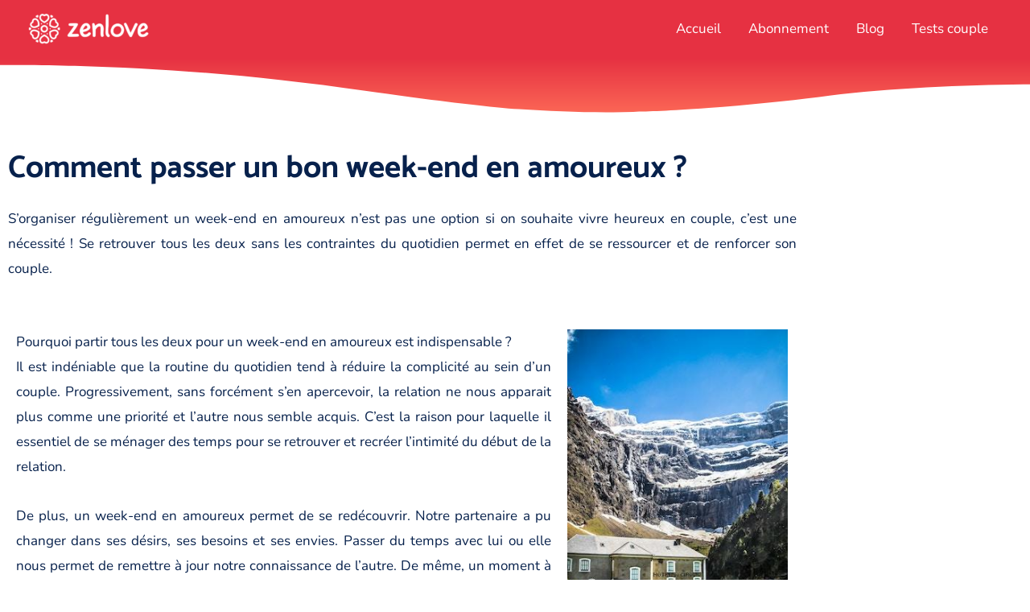

--- FILE ---
content_type: text/html; charset=UTF-8
request_url: https://zenlove.io/week-end-amoureux/
body_size: 13265
content:
<!DOCTYPE html>
<html lang="fr-FR">
<head>
<meta charset="UTF-8">
<meta name="viewport" content="width=device-width, initial-scale=1">
	<link rel="profile" href="https://gmpg.org/xfn/11"> 
	<script>function loadAsync(e,t){var a,n=!1;a=document.createElement("script"),a.type="text/javascript",a.src=e,a.onreadystatechange=function(){n||this.readyState&&"complete"!=this.readyState||(n=!0,"function"==typeof t&&t())},a.onload=a.onreadystatechange,document.getElementsByTagName("head")[0].appendChild(a)}</script>
<link rel="preload" href="https://zenlove.io/wp-content/astra-local-fonts/nunito/XRXV3I6Li01BKofINeaB.woff2" as="font" type="font/woff2" crossorigin><meta name='robots' content='index, follow, max-image-preview:large, max-snippet:-1, max-video-preview:-1' />

	<!-- This site is optimized with the Yoast SEO plugin v26.8 - https://yoast.com/product/yoast-seo-wordpress/ -->
	<title>Comment passer un bon week-end en amoureux ? - Zenlove</title>
	<meta name="description" content="Se retrouver en week-end en amoureux est essentiel pour une vie de couple harmonieuse. Nos conseils et idées pour se ressourcer à deux." />
	<link rel="canonical" href="https://zenlove.io/week-end-amoureux/" />
	<meta property="og:locale" content="fr_FR" />
	<meta property="og:type" content="article" />
	<meta property="og:title" content="Comment passer un bon week-end en amoureux ? - Zenlove" />
	<meta property="og:description" content="Se retrouver en week-end en amoureux est essentiel pour une vie de couple harmonieuse. Nos conseils et idées pour se ressourcer à deux." />
	<meta property="og:url" content="https://zenlove.io/week-end-amoureux/" />
	<meta property="og:site_name" content="Zenlove" />
	<meta property="article:publisher" content="https://www.facebook.com/Zenlove-102588378274344" />
	<meta property="article:published_time" content="2021-12-24T15:21:10+00:00" />
	<meta property="article:modified_time" content="2024-03-31T15:05:13+00:00" />
	<meta property="og:image" content="https://zenlove.io/wp-content/uploads/2021/12/week-end-amoureux.jpg" />
	<meta property="og:image:width" content="710" />
	<meta property="og:image:height" content="475" />
	<meta property="og:image:type" content="image/jpeg" />
	<meta name="author" content="admin8296" />
	<meta name="twitter:card" content="summary_large_image" />
	<script type="application/ld+json" class="yoast-schema-graph">{"@context":"https://schema.org","@graph":[{"@type":"Article","@id":"https://zenlove.io/week-end-amoureux/#article","isPartOf":{"@id":"https://zenlove.io/week-end-amoureux/"},"author":{"name":"admin8296","@id":"https://zenlove.io/#/schema/person/490e0c5ea167a4d6a351c9b9a4a63002"},"headline":"Comment passer un bon week-end en amoureux ?","datePublished":"2021-12-24T15:21:10+00:00","dateModified":"2024-03-31T15:05:13+00:00","mainEntityOfPage":{"@id":"https://zenlove.io/week-end-amoureux/"},"wordCount":901,"publisher":{"@id":"https://zenlove.io/#organization"},"image":{"@id":"https://zenlove.io/week-end-amoureux/#primaryimage"},"thumbnailUrl":"https://zenlove.io/wp-content/uploads/2021/12/week-end-amoureux.jpg","articleSection":["Activité à deux"],"inLanguage":"fr-FR"},{"@type":"WebPage","@id":"https://zenlove.io/week-end-amoureux/","url":"https://zenlove.io/week-end-amoureux/","name":"Comment passer un bon week-end en amoureux ? - Zenlove","isPartOf":{"@id":"https://zenlove.io/#website"},"primaryImageOfPage":{"@id":"https://zenlove.io/week-end-amoureux/#primaryimage"},"image":{"@id":"https://zenlove.io/week-end-amoureux/#primaryimage"},"thumbnailUrl":"https://zenlove.io/wp-content/uploads/2021/12/week-end-amoureux.jpg","datePublished":"2021-12-24T15:21:10+00:00","dateModified":"2024-03-31T15:05:13+00:00","description":"Se retrouver en week-end en amoureux est essentiel pour une vie de couple harmonieuse. Nos conseils et idées pour se ressourcer à deux.","breadcrumb":{"@id":"https://zenlove.io/week-end-amoureux/#breadcrumb"},"inLanguage":"fr-FR","potentialAction":[{"@type":"ReadAction","target":["https://zenlove.io/week-end-amoureux/"]}]},{"@type":"ImageObject","inLanguage":"fr-FR","@id":"https://zenlove.io/week-end-amoureux/#primaryimage","url":"https://zenlove.io/wp-content/uploads/2021/12/week-end-amoureux.jpg","contentUrl":"https://zenlove.io/wp-content/uploads/2021/12/week-end-amoureux.jpg","width":710,"height":475,"caption":"week end amoureux"},{"@type":"BreadcrumbList","@id":"https://zenlove.io/week-end-amoureux/#breadcrumb","itemListElement":[{"@type":"ListItem","position":1,"name":"Accueil","item":"https://zenlove.io/"},{"@type":"ListItem","position":2,"name":"Comment passer un bon week-end en amoureux ?"}]},{"@type":"WebSite","@id":"https://zenlove.io/#website","url":"https://zenlove.io/","name":"Zenlove","description":"L&#039;appli des couples heureux","publisher":{"@id":"https://zenlove.io/#organization"},"potentialAction":[{"@type":"SearchAction","target":{"@type":"EntryPoint","urlTemplate":"https://zenlove.io/?s={search_term_string}"},"query-input":{"@type":"PropertyValueSpecification","valueRequired":true,"valueName":"search_term_string"}}],"inLanguage":"fr-FR"},{"@type":"Organization","@id":"https://zenlove.io/#organization","name":"Zenlove","url":"https://zenlove.io/","logo":{"@type":"ImageObject","inLanguage":"fr-FR","@id":"https://zenlove.io/#/schema/logo/image/","url":"https://zenlove.io/wp-content/uploads/2021/01/Logo-Zenlove-Icone-et-texte-Couleurs@2x.jpg","contentUrl":"https://zenlove.io/wp-content/uploads/2021/01/Logo-Zenlove-Icone-et-texte-Couleurs@2x.jpg","width":500,"height":128,"caption":"Zenlove"},"image":{"@id":"https://zenlove.io/#/schema/logo/image/"},"sameAs":["https://www.facebook.com/Zenlove-102588378274344","https://www.instagram.com/zenlove.io/","https://www.linkedin.com/company/zenlove/"]},{"@type":"Person","@id":"https://zenlove.io/#/schema/person/490e0c5ea167a4d6a351c9b9a4a63002","name":"admin8296","sameAs":["http://zenlove.eu"]}]}</script>
	<!-- / Yoast SEO plugin. -->


<style id='wp-img-auto-sizes-contain-inline-css'>
img:is([sizes=auto i],[sizes^="auto," i]){contain-intrinsic-size:3000px 1500px}
/*# sourceURL=wp-img-auto-sizes-contain-inline-css */
</style>
<style id='qsm-quiz-style-inline-css'>


/*# sourceURL=https://zenlove.io/wp-content/plugins/quiz-master-next/blocks/build/style-index.css */
</style>
<style id='global-styles-inline-css'>
:root{--wp--preset--aspect-ratio--square: 1;--wp--preset--aspect-ratio--4-3: 4/3;--wp--preset--aspect-ratio--3-4: 3/4;--wp--preset--aspect-ratio--3-2: 3/2;--wp--preset--aspect-ratio--2-3: 2/3;--wp--preset--aspect-ratio--16-9: 16/9;--wp--preset--aspect-ratio--9-16: 9/16;--wp--preset--color--black: #000000;--wp--preset--color--cyan-bluish-gray: #abb8c3;--wp--preset--color--white: #ffffff;--wp--preset--color--pale-pink: #f78da7;--wp--preset--color--vivid-red: #cf2e2e;--wp--preset--color--luminous-vivid-orange: #ff6900;--wp--preset--color--luminous-vivid-amber: #fcb900;--wp--preset--color--light-green-cyan: #7bdcb5;--wp--preset--color--vivid-green-cyan: #00d084;--wp--preset--color--pale-cyan-blue: #8ed1fc;--wp--preset--color--vivid-cyan-blue: #0693e3;--wp--preset--color--vivid-purple: #9b51e0;--wp--preset--color--ast-global-color-0: var(--ast-global-color-0);--wp--preset--color--ast-global-color-1: var(--ast-global-color-1);--wp--preset--color--ast-global-color-2: var(--ast-global-color-2);--wp--preset--color--ast-global-color-3: var(--ast-global-color-3);--wp--preset--color--ast-global-color-4: var(--ast-global-color-4);--wp--preset--color--ast-global-color-5: var(--ast-global-color-5);--wp--preset--color--ast-global-color-6: var(--ast-global-color-6);--wp--preset--color--ast-global-color-7: var(--ast-global-color-7);--wp--preset--color--ast-global-color-8: var(--ast-global-color-8);--wp--preset--gradient--vivid-cyan-blue-to-vivid-purple: linear-gradient(135deg,rgb(6,147,227) 0%,rgb(155,81,224) 100%);--wp--preset--gradient--light-green-cyan-to-vivid-green-cyan: linear-gradient(135deg,rgb(122,220,180) 0%,rgb(0,208,130) 100%);--wp--preset--gradient--luminous-vivid-amber-to-luminous-vivid-orange: linear-gradient(135deg,rgb(252,185,0) 0%,rgb(255,105,0) 100%);--wp--preset--gradient--luminous-vivid-orange-to-vivid-red: linear-gradient(135deg,rgb(255,105,0) 0%,rgb(207,46,46) 100%);--wp--preset--gradient--very-light-gray-to-cyan-bluish-gray: linear-gradient(135deg,rgb(238,238,238) 0%,rgb(169,184,195) 100%);--wp--preset--gradient--cool-to-warm-spectrum: linear-gradient(135deg,rgb(74,234,220) 0%,rgb(151,120,209) 20%,rgb(207,42,186) 40%,rgb(238,44,130) 60%,rgb(251,105,98) 80%,rgb(254,248,76) 100%);--wp--preset--gradient--blush-light-purple: linear-gradient(135deg,rgb(255,206,236) 0%,rgb(152,150,240) 100%);--wp--preset--gradient--blush-bordeaux: linear-gradient(135deg,rgb(254,205,165) 0%,rgb(254,45,45) 50%,rgb(107,0,62) 100%);--wp--preset--gradient--luminous-dusk: linear-gradient(135deg,rgb(255,203,112) 0%,rgb(199,81,192) 50%,rgb(65,88,208) 100%);--wp--preset--gradient--pale-ocean: linear-gradient(135deg,rgb(255,245,203) 0%,rgb(182,227,212) 50%,rgb(51,167,181) 100%);--wp--preset--gradient--electric-grass: linear-gradient(135deg,rgb(202,248,128) 0%,rgb(113,206,126) 100%);--wp--preset--gradient--midnight: linear-gradient(135deg,rgb(2,3,129) 0%,rgb(40,116,252) 100%);--wp--preset--font-size--small: 13px;--wp--preset--font-size--medium: 20px;--wp--preset--font-size--large: 36px;--wp--preset--font-size--x-large: 42px;--wp--preset--spacing--20: 0.44rem;--wp--preset--spacing--30: 0.67rem;--wp--preset--spacing--40: 1rem;--wp--preset--spacing--50: 1.5rem;--wp--preset--spacing--60: 2.25rem;--wp--preset--spacing--70: 3.38rem;--wp--preset--spacing--80: 5.06rem;--wp--preset--shadow--natural: 6px 6px 9px rgba(0, 0, 0, 0.2);--wp--preset--shadow--deep: 12px 12px 50px rgba(0, 0, 0, 0.4);--wp--preset--shadow--sharp: 6px 6px 0px rgba(0, 0, 0, 0.2);--wp--preset--shadow--outlined: 6px 6px 0px -3px rgb(255, 255, 255), 6px 6px rgb(0, 0, 0);--wp--preset--shadow--crisp: 6px 6px 0px rgb(0, 0, 0);}:root { --wp--style--global--content-size: var(--wp--custom--ast-content-width-size);--wp--style--global--wide-size: var(--wp--custom--ast-wide-width-size); }:where(body) { margin: 0; }.wp-site-blocks > .alignleft { float: left; margin-right: 2em; }.wp-site-blocks > .alignright { float: right; margin-left: 2em; }.wp-site-blocks > .aligncenter { justify-content: center; margin-left: auto; margin-right: auto; }:where(.wp-site-blocks) > * { margin-block-start: 24px; margin-block-end: 0; }:where(.wp-site-blocks) > :first-child { margin-block-start: 0; }:where(.wp-site-blocks) > :last-child { margin-block-end: 0; }:root { --wp--style--block-gap: 24px; }:root :where(.is-layout-flow) > :first-child{margin-block-start: 0;}:root :where(.is-layout-flow) > :last-child{margin-block-end: 0;}:root :where(.is-layout-flow) > *{margin-block-start: 24px;margin-block-end: 0;}:root :where(.is-layout-constrained) > :first-child{margin-block-start: 0;}:root :where(.is-layout-constrained) > :last-child{margin-block-end: 0;}:root :where(.is-layout-constrained) > *{margin-block-start: 24px;margin-block-end: 0;}:root :where(.is-layout-flex){gap: 24px;}:root :where(.is-layout-grid){gap: 24px;}.is-layout-flow > .alignleft{float: left;margin-inline-start: 0;margin-inline-end: 2em;}.is-layout-flow > .alignright{float: right;margin-inline-start: 2em;margin-inline-end: 0;}.is-layout-flow > .aligncenter{margin-left: auto !important;margin-right: auto !important;}.is-layout-constrained > .alignleft{float: left;margin-inline-start: 0;margin-inline-end: 2em;}.is-layout-constrained > .alignright{float: right;margin-inline-start: 2em;margin-inline-end: 0;}.is-layout-constrained > .aligncenter{margin-left: auto !important;margin-right: auto !important;}.is-layout-constrained > :where(:not(.alignleft):not(.alignright):not(.alignfull)){max-width: var(--wp--style--global--content-size);margin-left: auto !important;margin-right: auto !important;}.is-layout-constrained > .alignwide{max-width: var(--wp--style--global--wide-size);}body .is-layout-flex{display: flex;}.is-layout-flex{flex-wrap: wrap;align-items: center;}.is-layout-flex > :is(*, div){margin: 0;}body .is-layout-grid{display: grid;}.is-layout-grid > :is(*, div){margin: 0;}body{padding-top: 0px;padding-right: 0px;padding-bottom: 0px;padding-left: 0px;}a:where(:not(.wp-element-button)){text-decoration: none;}:root :where(.wp-element-button, .wp-block-button__link){background-color: #32373c;border-width: 0;color: #fff;font-family: inherit;font-size: inherit;font-style: inherit;font-weight: inherit;letter-spacing: inherit;line-height: inherit;padding-top: calc(0.667em + 2px);padding-right: calc(1.333em + 2px);padding-bottom: calc(0.667em + 2px);padding-left: calc(1.333em + 2px);text-decoration: none;text-transform: inherit;}.has-black-color{color: var(--wp--preset--color--black) !important;}.has-cyan-bluish-gray-color{color: var(--wp--preset--color--cyan-bluish-gray) !important;}.has-white-color{color: var(--wp--preset--color--white) !important;}.has-pale-pink-color{color: var(--wp--preset--color--pale-pink) !important;}.has-vivid-red-color{color: var(--wp--preset--color--vivid-red) !important;}.has-luminous-vivid-orange-color{color: var(--wp--preset--color--luminous-vivid-orange) !important;}.has-luminous-vivid-amber-color{color: var(--wp--preset--color--luminous-vivid-amber) !important;}.has-light-green-cyan-color{color: var(--wp--preset--color--light-green-cyan) !important;}.has-vivid-green-cyan-color{color: var(--wp--preset--color--vivid-green-cyan) !important;}.has-pale-cyan-blue-color{color: var(--wp--preset--color--pale-cyan-blue) !important;}.has-vivid-cyan-blue-color{color: var(--wp--preset--color--vivid-cyan-blue) !important;}.has-vivid-purple-color{color: var(--wp--preset--color--vivid-purple) !important;}.has-ast-global-color-0-color{color: var(--wp--preset--color--ast-global-color-0) !important;}.has-ast-global-color-1-color{color: var(--wp--preset--color--ast-global-color-1) !important;}.has-ast-global-color-2-color{color: var(--wp--preset--color--ast-global-color-2) !important;}.has-ast-global-color-3-color{color: var(--wp--preset--color--ast-global-color-3) !important;}.has-ast-global-color-4-color{color: var(--wp--preset--color--ast-global-color-4) !important;}.has-ast-global-color-5-color{color: var(--wp--preset--color--ast-global-color-5) !important;}.has-ast-global-color-6-color{color: var(--wp--preset--color--ast-global-color-6) !important;}.has-ast-global-color-7-color{color: var(--wp--preset--color--ast-global-color-7) !important;}.has-ast-global-color-8-color{color: var(--wp--preset--color--ast-global-color-8) !important;}.has-black-background-color{background-color: var(--wp--preset--color--black) !important;}.has-cyan-bluish-gray-background-color{background-color: var(--wp--preset--color--cyan-bluish-gray) !important;}.has-white-background-color{background-color: var(--wp--preset--color--white) !important;}.has-pale-pink-background-color{background-color: var(--wp--preset--color--pale-pink) !important;}.has-vivid-red-background-color{background-color: var(--wp--preset--color--vivid-red) !important;}.has-luminous-vivid-orange-background-color{background-color: var(--wp--preset--color--luminous-vivid-orange) !important;}.has-luminous-vivid-amber-background-color{background-color: var(--wp--preset--color--luminous-vivid-amber) !important;}.has-light-green-cyan-background-color{background-color: var(--wp--preset--color--light-green-cyan) !important;}.has-vivid-green-cyan-background-color{background-color: var(--wp--preset--color--vivid-green-cyan) !important;}.has-pale-cyan-blue-background-color{background-color: var(--wp--preset--color--pale-cyan-blue) !important;}.has-vivid-cyan-blue-background-color{background-color: var(--wp--preset--color--vivid-cyan-blue) !important;}.has-vivid-purple-background-color{background-color: var(--wp--preset--color--vivid-purple) !important;}.has-ast-global-color-0-background-color{background-color: var(--wp--preset--color--ast-global-color-0) !important;}.has-ast-global-color-1-background-color{background-color: var(--wp--preset--color--ast-global-color-1) !important;}.has-ast-global-color-2-background-color{background-color: var(--wp--preset--color--ast-global-color-2) !important;}.has-ast-global-color-3-background-color{background-color: var(--wp--preset--color--ast-global-color-3) !important;}.has-ast-global-color-4-background-color{background-color: var(--wp--preset--color--ast-global-color-4) !important;}.has-ast-global-color-5-background-color{background-color: var(--wp--preset--color--ast-global-color-5) !important;}.has-ast-global-color-6-background-color{background-color: var(--wp--preset--color--ast-global-color-6) !important;}.has-ast-global-color-7-background-color{background-color: var(--wp--preset--color--ast-global-color-7) !important;}.has-ast-global-color-8-background-color{background-color: var(--wp--preset--color--ast-global-color-8) !important;}.has-black-border-color{border-color: var(--wp--preset--color--black) !important;}.has-cyan-bluish-gray-border-color{border-color: var(--wp--preset--color--cyan-bluish-gray) !important;}.has-white-border-color{border-color: var(--wp--preset--color--white) !important;}.has-pale-pink-border-color{border-color: var(--wp--preset--color--pale-pink) !important;}.has-vivid-red-border-color{border-color: var(--wp--preset--color--vivid-red) !important;}.has-luminous-vivid-orange-border-color{border-color: var(--wp--preset--color--luminous-vivid-orange) !important;}.has-luminous-vivid-amber-border-color{border-color: var(--wp--preset--color--luminous-vivid-amber) !important;}.has-light-green-cyan-border-color{border-color: var(--wp--preset--color--light-green-cyan) !important;}.has-vivid-green-cyan-border-color{border-color: var(--wp--preset--color--vivid-green-cyan) !important;}.has-pale-cyan-blue-border-color{border-color: var(--wp--preset--color--pale-cyan-blue) !important;}.has-vivid-cyan-blue-border-color{border-color: var(--wp--preset--color--vivid-cyan-blue) !important;}.has-vivid-purple-border-color{border-color: var(--wp--preset--color--vivid-purple) !important;}.has-ast-global-color-0-border-color{border-color: var(--wp--preset--color--ast-global-color-0) !important;}.has-ast-global-color-1-border-color{border-color: var(--wp--preset--color--ast-global-color-1) !important;}.has-ast-global-color-2-border-color{border-color: var(--wp--preset--color--ast-global-color-2) !important;}.has-ast-global-color-3-border-color{border-color: var(--wp--preset--color--ast-global-color-3) !important;}.has-ast-global-color-4-border-color{border-color: var(--wp--preset--color--ast-global-color-4) !important;}.has-ast-global-color-5-border-color{border-color: var(--wp--preset--color--ast-global-color-5) !important;}.has-ast-global-color-6-border-color{border-color: var(--wp--preset--color--ast-global-color-6) !important;}.has-ast-global-color-7-border-color{border-color: var(--wp--preset--color--ast-global-color-7) !important;}.has-ast-global-color-8-border-color{border-color: var(--wp--preset--color--ast-global-color-8) !important;}.has-vivid-cyan-blue-to-vivid-purple-gradient-background{background: var(--wp--preset--gradient--vivid-cyan-blue-to-vivid-purple) !important;}.has-light-green-cyan-to-vivid-green-cyan-gradient-background{background: var(--wp--preset--gradient--light-green-cyan-to-vivid-green-cyan) !important;}.has-luminous-vivid-amber-to-luminous-vivid-orange-gradient-background{background: var(--wp--preset--gradient--luminous-vivid-amber-to-luminous-vivid-orange) !important;}.has-luminous-vivid-orange-to-vivid-red-gradient-background{background: var(--wp--preset--gradient--luminous-vivid-orange-to-vivid-red) !important;}.has-very-light-gray-to-cyan-bluish-gray-gradient-background{background: var(--wp--preset--gradient--very-light-gray-to-cyan-bluish-gray) !important;}.has-cool-to-warm-spectrum-gradient-background{background: var(--wp--preset--gradient--cool-to-warm-spectrum) !important;}.has-blush-light-purple-gradient-background{background: var(--wp--preset--gradient--blush-light-purple) !important;}.has-blush-bordeaux-gradient-background{background: var(--wp--preset--gradient--blush-bordeaux) !important;}.has-luminous-dusk-gradient-background{background: var(--wp--preset--gradient--luminous-dusk) !important;}.has-pale-ocean-gradient-background{background: var(--wp--preset--gradient--pale-ocean) !important;}.has-electric-grass-gradient-background{background: var(--wp--preset--gradient--electric-grass) !important;}.has-midnight-gradient-background{background: var(--wp--preset--gradient--midnight) !important;}.has-small-font-size{font-size: var(--wp--preset--font-size--small) !important;}.has-medium-font-size{font-size: var(--wp--preset--font-size--medium) !important;}.has-large-font-size{font-size: var(--wp--preset--font-size--large) !important;}.has-x-large-font-size{font-size: var(--wp--preset--font-size--x-large) !important;}
:root :where(.wp-block-pullquote){font-size: 1.5em;line-height: 1.6;}
/*# sourceURL=global-styles-inline-css */
</style>
<link rel='stylesheet' id='wpo_min-header-0-css' href='https://zenlove.io/wp-content/cache/wpo-minify/1768998042/assets/wpo-minify-header-2299fc71.min.css' media='all' />
<script src="https://zenlove.io/wp-content/cache/wpo-minify/1768998042/assets/wpo-minify-header-6f372084.min.js" id="wpo_min-header-0-js"></script>
<meta name="generator" content="Elementor 3.34.3; features: additional_custom_breakpoints; settings: css_print_method-external, google_font-enabled, font_display-auto">
			<style>
				.e-con.e-parent:nth-of-type(n+4):not(.e-lazyloaded):not(.e-no-lazyload),
				.e-con.e-parent:nth-of-type(n+4):not(.e-lazyloaded):not(.e-no-lazyload) * {
					background-image: none !important;
				}
				@media screen and (max-height: 1024px) {
					.e-con.e-parent:nth-of-type(n+3):not(.e-lazyloaded):not(.e-no-lazyload),
					.e-con.e-parent:nth-of-type(n+3):not(.e-lazyloaded):not(.e-no-lazyload) * {
						background-image: none !important;
					}
				}
				@media screen and (max-height: 640px) {
					.e-con.e-parent:nth-of-type(n+2):not(.e-lazyloaded):not(.e-no-lazyload),
					.e-con.e-parent:nth-of-type(n+2):not(.e-lazyloaded):not(.e-no-lazyload) * {
						background-image: none !important;
					}
				}
			</style>
			<link rel="icon" href="https://zenlove.io/wp-content/uploads/2021/01/Logo-Zenlove-Icone-seule-Couleurs.png" sizes="32x32" />
<link rel="icon" href="https://zenlove.io/wp-content/uploads/2021/01/Logo-Zenlove-Icone-seule-Couleurs.png" sizes="192x192" />
<link rel="apple-touch-icon" href="https://zenlove.io/wp-content/uploads/2021/01/Logo-Zenlove-Icone-seule-Couleurs.png" />
<meta name="msapplication-TileImage" content="https://zenlove.io/wp-content/uploads/2021/01/Logo-Zenlove-Icone-seule-Couleurs.png" />
</head>

<body data-rsssl=1 itemtype='https://schema.org/Blog' itemscope='itemscope' class="wp-singular post-template-default single single-post postid-8362 single-format-standard wp-custom-logo wp-embed-responsive wp-theme-astra ast-desktop ast-page-builder-template ast-no-sidebar astra-4.12.1 ast-blog-single-style-1 ast-single-post ast-mobile-inherit-site-logo ast-inherit-site-logo-transparent ast-hfb-header ast-full-width-primary-header ast-normal-title-enabled elementor-default elementor-template-full-width elementor-kit-31 elementor-page elementor-page-8362">

<a
	class="skip-link screen-reader-text"
	href="#content">
		Aller au contenu</a>

<div
class="hfeed site" id="page">
			<header
		class="site-header header-main-layout-1 ast-primary-menu-enabled ast-logo-title-inline ast-hide-custom-menu-mobile ast-builder-menu-toggle-icon ast-mobile-header-inline" id="masthead" itemtype="https://schema.org/WPHeader" itemscope="itemscope" itemid="#masthead"		>
			<div id="ast-desktop-header" data-toggle-type="off-canvas">
		<div class="ast-main-header-wrap main-header-bar-wrap ">
		<div class="ast-primary-header-bar ast-primary-header main-header-bar site-header-focus-item" data-section="section-primary-header-builder">
						<div class="site-primary-header-wrap ast-builder-grid-row-container site-header-focus-item ast-container" data-section="section-primary-header-builder">
				<div class="ast-builder-grid-row ast-builder-grid-row-has-sides ast-builder-grid-row-no-center">
											<div class="site-header-primary-section-left site-header-section ast-flex site-header-section-left">
									<div class="ast-builder-layout-element ast-flex site-header-focus-item" data-section="title_tagline">
							<div
				class="site-branding ast-site-identity" itemtype="https://schema.org/Organization" itemscope="itemscope"				>
					<span class="site-logo-img"><a href="https://zenlove.io/" class="custom-logo-link" rel="home"><img width="150" height="38" src="https://zenlove.io/wp-content/uploads/2021/01/cropped-cropped-Logo-Zenlove-Icone-et-texte-Blanc@2x-3-150x38.png" class="custom-logo" alt="Zenlove" decoding="async" srcset="https://zenlove.io/wp-content/uploads/2021/01/cropped-cropped-Logo-Zenlove-Icone-et-texte-Blanc@2x-3-150x38.png 150w, https://zenlove.io/wp-content/uploads/2021/01/cropped-cropped-Logo-Zenlove-Icone-et-texte-Blanc@2x-3-300x77.png 300w, https://zenlove.io/wp-content/uploads/2021/01/cropped-cropped-Logo-Zenlove-Icone-et-texte-Blanc@2x-3.png 500w" sizes="(max-width: 150px) 100vw, 150px" /></a></span>				</div>
			<!-- .site-branding -->
					</div>
								</div>
																								<div class="site-header-primary-section-right site-header-section ast-flex ast-grid-right-section">
										<div class="ast-builder-menu-1 ast-builder-menu ast-flex ast-builder-menu-1-focus-item ast-builder-layout-element site-header-focus-item" data-section="section-hb-menu-1">
			<div class="ast-main-header-bar-alignment"><div class="main-header-bar-navigation"><nav class="site-navigation ast-flex-grow-1 navigation-accessibility site-header-focus-item" id="primary-site-navigation-desktop" aria-label="Navigation principale du site" itemtype="https://schema.org/SiteNavigationElement" itemscope="itemscope"><div class="main-navigation ast-inline-flex"><ul id="ast-hf-menu-1" class="main-header-menu ast-menu-shadow ast-nav-menu ast-flex  submenu-with-border stack-on-mobile"><li id="menu-item-1952" class="menu-item menu-item-type-post_type menu-item-object-page menu-item-home menu-item-1952"><a href="https://zenlove.io/" class="menu-link">Accueil</a></li>
<li id="menu-item-8817" class="menu-item menu-item-type-post_type menu-item-object-page menu-item-8817"><a href="https://zenlove.io/abonnement/" class="menu-link">Abonnement</a></li>
<li id="menu-item-297" class="menu-item menu-item-type-post_type menu-item-object-page menu-item-297"><a href="https://zenlove.io/vie-de-couple/" class="menu-link">Blog</a></li>
<li id="menu-item-2693" class="menu-item menu-item-type-post_type menu-item-object-page menu-item-2693"><a href="https://zenlove.io/test-relation-couple/" class="menu-link">Tests couple</a></li>
</ul></div></nav></div></div>		</div>
									</div>
												</div>
					</div>
								</div>
			</div>
	</div> <!-- Main Header Bar Wrap -->
<div id="ast-mobile-header" class="ast-mobile-header-wrap " data-type="off-canvas">
		<div class="ast-main-header-wrap main-header-bar-wrap" >
		<div class="ast-primary-header-bar ast-primary-header main-header-bar site-primary-header-wrap site-header-focus-item ast-builder-grid-row-layout-default ast-builder-grid-row-tablet-layout-default ast-builder-grid-row-mobile-layout-default" data-section="section-primary-header-builder">
									<div class="ast-builder-grid-row ast-builder-grid-row-has-sides ast-builder-grid-row-no-center">
													<div class="site-header-primary-section-left site-header-section ast-flex site-header-section-left">
										<div class="ast-builder-layout-element ast-flex site-header-focus-item" data-section="title_tagline">
							<div
				class="site-branding ast-site-identity" itemtype="https://schema.org/Organization" itemscope="itemscope"				>
					<span class="site-logo-img"><a href="https://zenlove.io/" class="custom-logo-link" rel="home"><img width="150" height="38" src="https://zenlove.io/wp-content/uploads/2021/01/cropped-cropped-Logo-Zenlove-Icone-et-texte-Blanc@2x-3-150x38.png" class="custom-logo" alt="Zenlove" decoding="async" srcset="https://zenlove.io/wp-content/uploads/2021/01/cropped-cropped-Logo-Zenlove-Icone-et-texte-Blanc@2x-3-150x38.png 150w, https://zenlove.io/wp-content/uploads/2021/01/cropped-cropped-Logo-Zenlove-Icone-et-texte-Blanc@2x-3-300x77.png 300w, https://zenlove.io/wp-content/uploads/2021/01/cropped-cropped-Logo-Zenlove-Icone-et-texte-Blanc@2x-3.png 500w" sizes="(max-width: 150px) 100vw, 150px" /></a></span>				</div>
			<!-- .site-branding -->
					</div>
									</div>
																									<div class="site-header-primary-section-right site-header-section ast-flex ast-grid-right-section">
										<div class="ast-builder-layout-element ast-flex site-header-focus-item" data-section="section-header-mobile-trigger">
						<div class="ast-button-wrap">
				<button type="button" class="menu-toggle main-header-menu-toggle ast-mobile-menu-trigger-minimal"   aria-expanded="false" aria-label="Permutateur du menu principal">
					<span class="mobile-menu-toggle-icon">
						<span aria-hidden="true" class="ahfb-svg-iconset ast-inline-flex svg-baseline"><svg class='ast-mobile-svg ast-menu-svg' fill='currentColor' version='1.1' xmlns='http://www.w3.org/2000/svg' width='24' height='24' viewBox='0 0 24 24'><path d='M3 13h18c0.552 0 1-0.448 1-1s-0.448-1-1-1h-18c-0.552 0-1 0.448-1 1s0.448 1 1 1zM3 7h18c0.552 0 1-0.448 1-1s-0.448-1-1-1h-18c-0.552 0-1 0.448-1 1s0.448 1 1 1zM3 19h18c0.552 0 1-0.448 1-1s-0.448-1-1-1h-18c-0.552 0-1 0.448-1 1s0.448 1 1 1z'></path></svg></span><span aria-hidden="true" class="ahfb-svg-iconset ast-inline-flex svg-baseline"><svg class='ast-mobile-svg ast-close-svg' fill='currentColor' version='1.1' xmlns='http://www.w3.org/2000/svg' width='24' height='24' viewBox='0 0 24 24'><path d='M5.293 6.707l5.293 5.293-5.293 5.293c-0.391 0.391-0.391 1.024 0 1.414s1.024 0.391 1.414 0l5.293-5.293 5.293 5.293c0.391 0.391 1.024 0.391 1.414 0s0.391-1.024 0-1.414l-5.293-5.293 5.293-5.293c0.391-0.391 0.391-1.024 0-1.414s-1.024-0.391-1.414 0l-5.293 5.293-5.293-5.293c-0.391-0.391-1.024-0.391-1.414 0s-0.391 1.024 0 1.414z'></path></svg></span>					</span>
									</button>
			</div>
					</div>
									</div>
											</div>
						</div>
	</div>
	</div>
		</header><!-- #masthead -->
			<div id="content" class="site-content">
		<div class="ast-container">
				<div data-elementor-type="wp-post" data-elementor-id="8362" class="elementor elementor-8362">
						<section class="elementor-section elementor-top-section elementor-element elementor-element-2d36492 elementor-section-full_width elementor-section-height-default elementor-section-height-default" data-id="2d36492" data-element_type="section" data-settings="{&quot;background_background&quot;:&quot;gradient&quot;,&quot;shape_divider_bottom&quot;:&quot;waves&quot;}">
							<div class="elementor-background-overlay"></div>
						<div class="elementor-shape elementor-shape-bottom" aria-hidden="true" data-negative="false">
			<svg xmlns="http://www.w3.org/2000/svg" viewBox="0 0 1000 100" preserveAspectRatio="none">
	<path class="elementor-shape-fill" d="M421.9,6.5c22.6-2.5,51.5,0.4,75.5,5.3c23.6,4.9,70.9,23.5,100.5,35.7c75.8,32.2,133.7,44.5,192.6,49.7
	c23.6,2.1,48.7,3.5,103.4-2.5c54.7-6,106.2-25.6,106.2-25.6V0H0v30.3c0,0,72,32.6,158.4,30.5c39.2-0.7,92.8-6.7,134-22.4
	c21.2-8.1,52.2-18.2,79.7-24.2C399.3,7.9,411.6,7.5,421.9,6.5z"/>
</svg>		</div>
					<div class="elementor-container elementor-column-gap-default">
					<div class="elementor-column elementor-col-100 elementor-top-column elementor-element elementor-element-7f2f3f3" data-id="7f2f3f3" data-element_type="column">
			<div class="elementor-widget-wrap elementor-element-populated">
						<div class="elementor-element elementor-element-b98e6bd elementor-widget elementor-widget-spacer" data-id="b98e6bd" data-element_type="widget" data-widget_type="spacer.default">
				<div class="elementor-widget-container">
							<div class="elementor-spacer">
			<div class="elementor-spacer-inner"></div>
		</div>
						</div>
				</div>
					</div>
		</div>
					</div>
		</section>
				<section class="elementor-section elementor-top-section elementor-element elementor-element-8dd7437 elementor-section-boxed elementor-section-height-default elementor-section-height-default" data-id="8dd7437" data-element_type="section">
						<div class="elementor-container elementor-column-gap-default">
					<div class="elementor-column elementor-col-100 elementor-top-column elementor-element elementor-element-e3e650f" data-id="e3e650f" data-element_type="column">
			<div class="elementor-widget-wrap elementor-element-populated">
						<div class="elementor-element elementor-element-b4f53aa elementor-widget elementor-widget-heading" data-id="b4f53aa" data-element_type="widget" data-widget_type="heading.default">
				<div class="elementor-widget-container">
					<h1 class="elementor-heading-title elementor-size-xl">Comment passer un bon week-end en amoureux ?</h1>				</div>
				</div>
				<div class="elementor-element elementor-element-960a450 elementor-widget elementor-widget-text-editor" data-id="960a450" data-element_type="widget" data-widget_type="text-editor.default">
				<div class="elementor-widget-container">
									<p>S’organiser régulièrement un week-end en amoureux n’est pas une option si on souhaite vivre heureux en couple, c’est une nécessité ! Se retrouver tous les deux sans les contraintes du quotidien permet en effet de se ressourcer et de renforcer son couple.</p>								</div>
				</div>
				<section class="elementor-section elementor-inner-section elementor-element elementor-element-5a5d99a elementor-section-boxed elementor-section-height-default elementor-section-height-default" data-id="5a5d99a" data-element_type="section">
						<div class="elementor-container elementor-column-gap-default">
					<div class="elementor-column elementor-col-50 elementor-inner-column elementor-element elementor-element-3a1df25" data-id="3a1df25" data-element_type="column">
			<div class="elementor-widget-wrap elementor-element-populated">
						<div class="elementor-element elementor-element-79b5f9a1 elementor-widget elementor-widget-text-editor" data-id="79b5f9a1" data-element_type="widget" data-widget_type="text-editor.default">
				<div class="elementor-widget-container">
									<h2>Pourquoi partir tous les deux pour un week-end en amoureux est indispensable ?</h2><p>Il est indéniable que la routine du quotidien tend à réduire la complicité au sein d’un couple. Progressivement, sans forcément s’en apercevoir, la relation ne nous apparait plus comme une priorité et l’autre nous semble acquis. C’est la raison pour laquelle il essentiel de se ménager des temps pour se retrouver et recréer l’intimité du début de la relation.</p><p>De plus, un week-end en amoureux permet de se redécouvrir. Notre partenaire a pu changer dans ses désirs, ses besoins et ses envies. Passer du temps avec lui ou elle nous permet de remettre à jour notre connaissance de l&rsquo;autre. De même, un moment à deux, sans les contraintes qu’imposent les enfants ou le travail, permet de faire le point et de prendre du recul sur sa relation de couple.</p><p>Enfin et surtout, un week-end romantique permet de passer des moments agréables en couple. Cela est d’autant plus important pour ceux dont <a href="https://zenlove.io/langages-amour-mieux-se-comprendre-dans-sa-relation-de-couple/"><span style="text-decoration: underline;">le langage d’amour</span></a> est celui des moments de qualité. Un week-end en amoureux est une parenthèse pour se faire plaisir et profiter l’un de l’autre.</p>								</div>
				</div>
					</div>
		</div>
				<div class="elementor-column elementor-col-50 elementor-inner-column elementor-element elementor-element-afef939" data-id="afef939" data-element_type="column">
			<div class="elementor-widget-wrap elementor-element-populated">
						<div class="elementor-element elementor-element-c93ed8f elementor-widget elementor-widget-image" data-id="c93ed8f" data-element_type="widget" data-widget_type="image.default">
				<div class="elementor-widget-container">
															<img fetchpriority="high" decoding="async" width="300" height="450" src="https://zenlove.io/wp-content/uploads/2021/12/eric-terrade-vxS4QbcCmUE-unsplash.jpg" class="attachment-large size-large wp-image-10174" alt="week-end amoureux" srcset="https://zenlove.io/wp-content/uploads/2021/12/eric-terrade-vxS4QbcCmUE-unsplash.jpg 300w, https://zenlove.io/wp-content/uploads/2021/12/eric-terrade-vxS4QbcCmUE-unsplash-200x300.jpg 200w" sizes="(max-width: 300px) 100vw, 300px" />															</div>
				</div>
					</div>
		</div>
					</div>
		</section>
					</div>
		</div>
					</div>
		</section>
				<section class="elementor-section elementor-top-section elementor-element elementor-element-4aa5796 elementor-section-boxed elementor-section-height-default elementor-section-height-default" data-id="4aa5796" data-element_type="section">
						<div class="elementor-container elementor-column-gap-default">
					<div class="elementor-column elementor-col-100 elementor-top-column elementor-element elementor-element-65284eb" data-id="65284eb" data-element_type="column">
			<div class="elementor-widget-wrap elementor-element-populated">
						<div class="elementor-element elementor-element-c29a7fd elementor-widget elementor-widget-text-editor" data-id="c29a7fd" data-element_type="widget" data-widget_type="text-editor.default">
				<div class="elementor-widget-container">
									<h2>Nos conseils pour un week-end en amoureux réussi</h2><h3><strong>Provoquez les occasions d’un week-end romantique</strong></h3><p>Pour de nombreux couples, il semble que tout incite à ne pas partir en week-end en amoureux ! Entre les contraintes professionnelles, la garde des enfants, les engagements associatifs, les activités sportives de chacun… il est très difficile de planifier un week-end pour être seulement à deux. Aussi bien souvent le week-end est reporté, ajourné, décalé. Il faut donc mettre de l’intention pour programmer ce temps d’intimité. Pour cela, toutes occasions peuvent être invoquées : l’anniversaire de la rencontre, l’anniversaire de mariage, l’anniversaire de l’un ou de l’autre…</p><p>Il est aussi possible de se créer un rituel annuel : le week-end à deux au printemps, le week-end en amoureux en septembre après la rentrée des classes, le week-end ski ou raquettes en janvier…</p>								</div>
				</div>
				<section class="elementor-section elementor-inner-section elementor-element elementor-element-c28e8a4 elementor-section-boxed elementor-section-height-default elementor-section-height-default" data-id="c28e8a4" data-element_type="section">
						<div class="elementor-container elementor-column-gap-default">
					<div class="elementor-column elementor-col-50 elementor-inner-column elementor-element elementor-element-146f142" data-id="146f142" data-element_type="column">
			<div class="elementor-widget-wrap elementor-element-populated">
						<div class="elementor-element elementor-element-4dd8cb1 elementor-widget elementor-widget-image" data-id="4dd8cb1" data-element_type="widget" data-widget_type="image.default">
				<div class="elementor-widget-container">
															<img decoding="async" width="300" height="375" src="https://zenlove.io/wp-content/uploads/2021/12/dan-asaki-wC_YNVgIRdA-unsplash.jpg" class="attachment-large size-large wp-image-10175" alt="week-end amoureux" srcset="https://zenlove.io/wp-content/uploads/2021/12/dan-asaki-wC_YNVgIRdA-unsplash.jpg 300w, https://zenlove.io/wp-content/uploads/2021/12/dan-asaki-wC_YNVgIRdA-unsplash-240x300.jpg 240w" sizes="(max-width: 300px) 100vw, 300px" />															</div>
				</div>
					</div>
		</div>
				<div class="elementor-column elementor-col-50 elementor-inner-column elementor-element elementor-element-edb822a" data-id="edb822a" data-element_type="column">
			<div class="elementor-widget-wrap elementor-element-populated">
						<div class="elementor-element elementor-element-ac6ae8f elementor-widget elementor-widget-text-editor" data-id="ac6ae8f" data-element_type="widget" data-widget_type="text-editor.default">
				<div class="elementor-widget-container">
									<h3><strong>Simplifiez l’organisation du week-end à deux</strong></h3><p>Parce qu’il est parfois difficile d’organiser un week-end en amoureux, il faut faire en sorte que les choses soient le plus fluide possible. Pour cela, la première règle est de planifier votre week-end le plus tôt possible. Cela permet d’anticiper les contraintes d’organisation comme la garde des enfants. Cela permet également de bloquer le créneau et d’éviter que d’autres sollicitations sur votre agenda prennent le dessus.</p><p>Deuxième conseil pour vous faciliter la vie : partez près de chez vous. En effet, la France regorge de destinations pour une escapade romantique. Il y a donc forcément une destination à proximité pour vous retrouver rien que tous les deux. Cela vous fait gagner du temps et vous évite de passer trop de temps dans les trajets qui sont souvent sources de stress. De plus, il vaut mieux mettre le budget dans un bel hôtel ou un restaurant romantique que dans des billets de train ou d’avion.</p>								</div>
				</div>
					</div>
		</div>
					</div>
		</section>
					</div>
		</div>
					</div>
		</section>
				<section class="elementor-section elementor-top-section elementor-element elementor-element-9f52f1a elementor-section-boxed elementor-section-height-default elementor-section-height-default" data-id="9f52f1a" data-element_type="section">
						<div class="elementor-container elementor-column-gap-default">
					<div class="elementor-column elementor-col-100 elementor-top-column elementor-element elementor-element-1e94476" data-id="1e94476" data-element_type="column">
			<div class="elementor-widget-wrap elementor-element-populated">
						<div class="elementor-element elementor-element-24879d4 elementor-widget elementor-widget-text-editor" data-id="24879d4" data-element_type="widget" data-widget_type="text-editor.default">
				<div class="elementor-widget-container">
									<h3><strong>Déconnectez pour retrouver de l’intimité</strong></h3><p>L’objectif d’un week-end à deux est de retrouver de l’intimité dans son couple. L’ennemi n° 1 : le téléphone. En effet, le flot des sollicitations numériques nous maintient dans une connexion continue avec le monde extérieur. Mettez-vous d’accord sur des règles claires en définissant des plages autorisées pour le téléphone, ou bien, plus radical, partez dans une destination où il n’y a ni réseau ni wifi ! Si cela correspond à vos goûts, un hébergement dans un lieu retiré renforce également le sentiment d’intimité.</p><h3><strong>Laissez-vous du temps</strong></h3><p>S’il est préférable de planifier la date et la destination du week-end, évitez d’organiser les activités du week-end à l’avance. La priorité est de vous laisser du temps pour être à deux. Laissez de la place à vos envies du moment et à la spontanéité. Vous pouvez aussi choisir un hébergement qui dispose d’équipements dédiés au bien-être : jacuzzi, spa, sauna, hamam…</p>								</div>
				</div>
					</div>
		</div>
					</div>
		</section>
				<section class="elementor-section elementor-top-section elementor-element elementor-element-ef4b8b2 elementor-section-boxed elementor-section-height-default elementor-section-height-default" data-id="ef4b8b2" data-element_type="section" data-settings="{&quot;background_background&quot;:&quot;gradient&quot;,&quot;shape_divider_top&quot;:&quot;waves&quot;}">
					<div class="elementor-shape elementor-shape-top" aria-hidden="true" data-negative="false">
			<svg xmlns="http://www.w3.org/2000/svg" viewBox="0 0 1000 100" preserveAspectRatio="none">
	<path class="elementor-shape-fill" d="M421.9,6.5c22.6-2.5,51.5,0.4,75.5,5.3c23.6,4.9,70.9,23.5,100.5,35.7c75.8,32.2,133.7,44.5,192.6,49.7
	c23.6,2.1,48.7,3.5,103.4-2.5c54.7-6,106.2-25.6,106.2-25.6V0H0v30.3c0,0,72,32.6,158.4,30.5c39.2-0.7,92.8-6.7,134-22.4
	c21.2-8.1,52.2-18.2,79.7-24.2C399.3,7.9,411.6,7.5,421.9,6.5z"/>
</svg>		</div>
					<div class="elementor-container elementor-column-gap-default">
					<div class="elementor-column elementor-col-100 elementor-top-column elementor-element elementor-element-542d50d" data-id="542d50d" data-element_type="column">
			<div class="elementor-widget-wrap elementor-element-populated">
						<div class="elementor-element elementor-element-873efe7 elementor-widget elementor-widget-spacer" data-id="873efe7" data-element_type="widget" data-widget_type="spacer.default">
				<div class="elementor-widget-container">
							<div class="elementor-spacer">
			<div class="elementor-spacer-inner"></div>
		</div>
						</div>
				</div>
					</div>
		</div>
					</div>
		</section>
				<section class="elementor-section elementor-top-section elementor-element elementor-element-81c4980 elementor-section-content-middle elementor-section-full_width elementor-section-height-default elementor-section-height-default" data-id="81c4980" data-element_type="section">
						<div class="elementor-container elementor-column-gap-default">
					<div class="elementor-column elementor-col-33 elementor-top-column elementor-element elementor-element-42b36d0" data-id="42b36d0" data-element_type="column" data-settings="{&quot;background_background&quot;:&quot;classic&quot;}">
			<div class="elementor-widget-wrap elementor-element-populated">
						<div class="elementor-element elementor-element-0075298 elementor-invisible elementor-widget elementor-widget-image" data-id="0075298" data-element_type="widget" data-settings="{&quot;_animation&quot;:&quot;fadeInLeft&quot;}" data-widget_type="image.default">
				<div class="elementor-widget-container">
															<img loading="lazy" decoding="async" width="308" height="600" src="https://zenlove.io/wp-content/uploads/2021/01/Ecran-Zenlove-2-1.png" class="attachment-full size-full wp-image-595" alt="Zenlove relation couple" srcset="https://zenlove.io/wp-content/uploads/2021/01/Ecran-Zenlove-2-1.png 308w, https://zenlove.io/wp-content/uploads/2021/01/Ecran-Zenlove-2-1-154x300.png 154w" sizes="(max-width: 308px) 100vw, 308px" />															</div>
				</div>
					</div>
		</div>
				<div class="elementor-column elementor-col-66 elementor-top-column elementor-element elementor-element-02f82e8" data-id="02f82e8" data-element_type="column" data-settings="{&quot;background_background&quot;:&quot;classic&quot;}">
			<div class="elementor-widget-wrap elementor-element-populated">
						<div class="elementor-element elementor-element-e72d65c elementor-widget elementor-widget-heading" data-id="e72d65c" data-element_type="widget" data-widget_type="heading.default">
				<div class="elementor-widget-container">
					<h2 class="elementor-heading-title elementor-size-default">Zenlove, une application pour une relation de couple épanouie</h2>				</div>
				</div>
				<section class="elementor-section elementor-inner-section elementor-element elementor-element-0dbbdbd elementor-section-content-middle elementor-section-boxed elementor-section-height-default elementor-section-height-default" data-id="0dbbdbd" data-element_type="section">
						<div class="elementor-container elementor-column-gap-default">
					<div class="elementor-column elementor-col-66 elementor-inner-column elementor-element elementor-element-6d42a50" data-id="6d42a50" data-element_type="column">
			<div class="elementor-widget-wrap elementor-element-populated">
						<div class="elementor-element elementor-element-765b782 elementor-widget elementor-widget-text-editor" data-id="765b782" data-element_type="widget" data-widget_type="text-editor.default">
				<div class="elementor-widget-container">
									<p>Zenlove est une application qui permet de prendre soin de sa relation de couple.</p>
<p>Conçu avec l&rsquo;aide thérapeutes de couple, Zenlove propose un vingtaine de programmes guidés. Confiance, connexion émotionnelle, connexion sexuelle, gestion des conflits&#8230; tous les sujets essentiels dans une vie à deux sont abordés. Simple d&rsquo;accès et interactive, l&rsquo;application facilite l&rsquo;échange au sein de son couple. Elle permet d&rsquo;entretenir un dialogue régulier pour rester en phase et développer une relation enrichissante.</p>
<p><b>Avec Zenlove, apprenez à mieux vous connaître pour mieux vous comprendre !</b></p>								</div>
				</div>
					</div>
		</div>
				<div class="elementor-column elementor-col-33 elementor-inner-column elementor-element elementor-element-d6be4b9" data-id="d6be4b9" data-element_type="column">
			<div class="elementor-widget-wrap elementor-element-populated">
						<div class="elementor-element elementor-element-1df0fb7 elementor-widget elementor-widget-image" data-id="1df0fb7" data-element_type="widget" data-widget_type="image.default">
				<div class="elementor-widget-container">
																<a href="https://apps.apple.com/fr/app/heureux-en-couple-avec-zenlove/id1543367866">
							<img loading="lazy" decoding="async" width="300" height="116" src="https://zenlove.io/wp-content/uploads/2021/01/zenlove-apple-store-300x116.png" class="attachment-medium size-medium wp-image-414" alt="zenlove app store" srcset="https://zenlove.io/wp-content/uploads/2021/01/zenlove-apple-store-300x116.png 300w, https://zenlove.io/wp-content/uploads/2021/01/zenlove-apple-store-600x232.png 600w, https://zenlove.io/wp-content/uploads/2021/01/zenlove-apple-store.png 646w" sizes="(max-width: 300px) 100vw, 300px" />								</a>
															</div>
				</div>
				<div class="elementor-element elementor-element-23f799d elementor-widget elementor-widget-image" data-id="23f799d" data-element_type="widget" data-widget_type="image.default">
				<div class="elementor-widget-container">
																<a href="https://play.google.com/store/apps/details?id=com.metacoaching">
							<img loading="lazy" decoding="async" width="300" height="116" src="https://zenlove.io/wp-content/uploads/2021/01/google-play-badge-300x116.png" class="attachment-medium size-medium wp-image-413" alt="zenlove google play" srcset="https://zenlove.io/wp-content/uploads/2021/01/google-play-badge-300x116.png 300w, https://zenlove.io/wp-content/uploads/2021/01/google-play-badge-600x232.png 600w, https://zenlove.io/wp-content/uploads/2021/01/google-play-badge.png 646w" sizes="(max-width: 300px) 100vw, 300px" />								</a>
															</div>
				</div>
					</div>
		</div>
					</div>
		</section>
					</div>
		</div>
					</div>
		</section>
				<section class="elementor-section elementor-top-section elementor-element elementor-element-ec1da72 elementor-section-boxed elementor-section-height-default elementor-section-height-default" data-id="ec1da72" data-element_type="section">
						<div class="elementor-container elementor-column-gap-default">
					<div class="elementor-column elementor-col-100 elementor-top-column elementor-element elementor-element-b299f71" data-id="b299f71" data-element_type="column">
			<div class="elementor-widget-wrap elementor-element-populated">
						<div class="elementor-element elementor-element-4736903 elementor-widget-divider--view-line elementor-widget elementor-widget-divider" data-id="4736903" data-element_type="widget" data-widget_type="divider.default">
				<div class="elementor-widget-container">
							<div class="elementor-divider">
			<span class="elementor-divider-separator">
						</span>
		</div>
						</div>
				</div>
				<div class="elementor-element elementor-element-7923244 elementor-widget elementor-widget-post_layouts" data-id="7923244" data-element_type="widget" data-widget_type="post_layouts.default">
				<div class="elementor-widget-container">
					<div class="row masonaryactive "><div class="blog-grid-layout col-md-6 col-lg-4"><div class="theimran-post-layout-one"><div class="theimran-post-layout-one__thumbnail">			<a href="https://zenlove.io/cap-des-3-ans/"><img loading="lazy" decoding="async" width="710" height="475" src="https://zenlove.io/wp-content/uploads/2024/03/cap-3-ans-relation-2.jpg" class="attachment-medium_large size-medium_large wp-post-image" alt="cap des 3 ans relation" srcset="https://zenlove.io/wp-content/uploads/2024/03/cap-3-ans-relation-2.jpg 710w, https://zenlove.io/wp-content/uploads/2024/03/cap-3-ans-relation-2-300x201.jpg 300w, https://zenlove.io/wp-content/uploads/2024/03/cap-3-ans-relation-2-600x401.jpg 600w" sizes="(max-width: 710px) 100vw, 710px" /></a>
			</div><div class="theimran-post-layout-one__content-wrapper">			<div class="theimran-post-layout-one__title">
				<h3><a href="https://zenlove.io/cap-des-3-ans/">Cap des 3 ans de relation : le comprendre et le surmonter</a></h3>
			</div>
		</div></div></div><div class="blog-grid-layout col-md-6 col-lg-4"><div class="theimran-post-layout-one"><div class="theimran-post-layout-one__thumbnail">			<a href="https://zenlove.io/sujet-de-conversation-en-couple/"><img loading="lazy" decoding="async" width="710" height="475" src="https://zenlove.io/wp-content/uploads/2022/06/defi-couple.jpg" class="attachment-medium_large size-medium_large wp-post-image" alt="defi couple" srcset="https://zenlove.io/wp-content/uploads/2022/06/defi-couple.jpg 710w, https://zenlove.io/wp-content/uploads/2022/06/defi-couple-300x201.jpg 300w, https://zenlove.io/wp-content/uploads/2022/06/defi-couple-600x401.jpg 600w" sizes="(max-width: 710px) 100vw, 710px" /></a>
			</div><div class="theimran-post-layout-one__content-wrapper">			<div class="theimran-post-layout-one__title">
				<h3><a href="https://zenlove.io/sujet-de-conversation-en-couple/">Sujet de conversation en couple : 50 idées</a></h3>
			</div>
		</div></div></div><div class="blog-grid-layout col-md-6 col-lg-4"><div class="theimran-post-layout-one"><div class="theimran-post-layout-one__thumbnail">			<a href="https://zenlove.io/baby-clash/"><img loading="lazy" decoding="async" width="710" height="473" src="https://zenlove.io/wp-content/uploads/2024/01/baby-clash-4.jpg" class="attachment-medium_large size-medium_large wp-post-image" alt="baby clash" srcset="https://zenlove.io/wp-content/uploads/2024/01/baby-clash-4.jpg 710w, https://zenlove.io/wp-content/uploads/2024/01/baby-clash-4-300x200.jpg 300w, https://zenlove.io/wp-content/uploads/2024/01/baby-clash-4-600x400.jpg 600w" sizes="(max-width: 710px) 100vw, 710px" /></a>
			</div><div class="theimran-post-layout-one__content-wrapper">			<div class="theimran-post-layout-one__title">
				<h3><a href="https://zenlove.io/baby-clash/">Baby clash, 4 conseils pour y faire face</a></h3>
			</div>
		</div></div></div></div>		<div class="post-navigation-older-newer">
			<div class="older-posts-link">
							</div>
			<div class="newer-posts-link">
             				</div>
		</div>
							</div>
				</div>
					</div>
		</div>
					</div>
		</section>
				<section class="elementor-section elementor-top-section elementor-element elementor-element-a8f6cc9 elementor-section-boxed elementor-section-height-default elementor-section-height-default" data-id="a8f6cc9" data-element_type="section">
						<div class="elementor-container elementor-column-gap-default">
					<div class="elementor-column elementor-col-100 elementor-top-column elementor-element elementor-element-cacfc31" data-id="cacfc31" data-element_type="column">
			<div class="elementor-widget-wrap elementor-element-populated">
						<div class="elementor-element elementor-element-0bf7a8d elementor-widget elementor-widget-text-editor" data-id="0bf7a8d" data-element_type="widget" data-widget_type="text-editor.default">
				<div class="elementor-widget-container">
									<p>Crédit photo : Marko Klaric / Pexels &#8211; Out Of Reach</p>								</div>
				</div>
					</div>
		</div>
					</div>
		</section>
				</div>
			</div> <!-- ast-container -->
	</div><!-- #content -->
		<div id="ast-mobile-popup-wrapper">
			<div id="ast-mobile-popup" class="ast-mobile-popup-drawer content-align-flex-start ast-mobile-popup-right">
			<div class="ast-mobile-popup-overlay"></div>
			<div class="ast-mobile-popup-inner">
					<div class="ast-mobile-popup-header">
						<button type="button" id="menu-toggle-close" class="menu-toggle-close" aria-label="Close menu" tabindex="0">
							<span class="ast-svg-iconset">
								<span aria-hidden="true" class="ahfb-svg-iconset ast-inline-flex svg-baseline"><svg class='ast-mobile-svg ast-close-svg' fill='currentColor' version='1.1' xmlns='http://www.w3.org/2000/svg' width='24' height='24' viewBox='0 0 24 24'><path d='M5.293 6.707l5.293 5.293-5.293 5.293c-0.391 0.391-0.391 1.024 0 1.414s1.024 0.391 1.414 0l5.293-5.293 5.293 5.293c0.391 0.391 1.024 0.391 1.414 0s0.391-1.024 0-1.414l-5.293-5.293 5.293-5.293c0.391-0.391 0.391-1.024 0-1.414s-1.024-0.391-1.414 0l-5.293 5.293-5.293-5.293c-0.391-0.391-1.024-0.391-1.414 0s-0.391 1.024 0 1.414z'></path></svg></span>							</span>
						</button>
					</div>
					<div class="ast-mobile-popup-content">
								<div class="ast-builder-menu-mobile ast-builder-menu ast-builder-menu-mobile-focus-item ast-builder-layout-element site-header-focus-item" data-section="section-header-mobile-menu">
			<div class="ast-main-header-bar-alignment"><div class="main-header-bar-navigation"><nav class="site-navigation ast-flex-grow-1 navigation-accessibility site-header-focus-item" id="ast-mobile-site-navigation" aria-label="Navigation du site : Menu principal" itemtype="https://schema.org/SiteNavigationElement" itemscope="itemscope"><div class="main-navigation"><ul id="ast-hf-mobile-menu" class="main-header-menu ast-nav-menu ast-flex  submenu-with-border astra-menu-animation-fade  stack-on-mobile"><li class="menu-item menu-item-type-post_type menu-item-object-page menu-item-home menu-item-1952"><a href="https://zenlove.io/" class="menu-link">Accueil</a></li>
<li class="menu-item menu-item-type-post_type menu-item-object-page menu-item-8817"><a href="https://zenlove.io/abonnement/" class="menu-link">Abonnement</a></li>
<li class="menu-item menu-item-type-post_type menu-item-object-page menu-item-297"><a href="https://zenlove.io/vie-de-couple/" class="menu-link">Blog</a></li>
<li class="menu-item menu-item-type-post_type menu-item-object-page menu-item-2693"><a href="https://zenlove.io/test-relation-couple/" class="menu-link">Tests couple</a></li>
</ul></div></nav></div></div>		</div>
							</div>
					<div class="ast-desktop-popup-content">
											</div>
				</div>
		</div>
		</div>

		<footer
class="site-footer" id="colophon" itemtype="https://schema.org/WPFooter" itemscope="itemscope" itemid="#colophon">
			<div class="site-primary-footer-wrap ast-builder-grid-row-container site-footer-focus-item ast-builder-grid-row-3-equal ast-builder-grid-row-tablet-3-equal ast-builder-grid-row-mobile-full ast-footer-row-stack ast-footer-row-tablet-stack ast-footer-row-mobile-stack" data-section="section-primary-footer-builder">
	<div class="ast-builder-grid-row-container-inner">
					<div class="ast-builder-footer-grid-columns site-primary-footer-inner-wrap ast-builder-grid-row">
											<div class="site-footer-primary-section-1 site-footer-section site-footer-section-1">
								<div class="ast-builder-layout-element ast-flex site-footer-focus-item ast-footer-copyright" data-section="section-footer-builder">
				<div class="ast-footer-copyright"><p><span style="font-size: 10pt;color: #07214c">&copy; 2026 Zenlove</span></p>
</div>			</div>
						</div>
											<div class="site-footer-primary-section-2 site-footer-section site-footer-section-2">
								<div class="ast-builder-layout-element ast-flex site-footer-focus-item" data-section="section-fb-social-icons-1">
				<div class="ast-footer-social-1-wrap ast-footer-social-wrap"><div class="footer-social-inner-wrap element-social-inner-wrap social-show-label-false ast-social-color-type-custom ast-social-stack-none ast-social-element-style-filled"><a href="https://www.instagram.com/zenlove.io/" aria-label="Instagram" target="_blank" rel="noopener noreferrer" style="--color: #8a3ab9; --background-color: transparent;" class="ast-builder-social-element ast-inline-flex ast-instagram footer-social-item"><span aria-hidden="true" class="ahfb-svg-iconset ast-inline-flex svg-baseline"><svg xmlns='http://www.w3.org/2000/svg' viewBox='0 0 448 512'><path d='M224,202.66A53.34,53.34,0,1,0,277.36,256,53.38,53.38,0,0,0,224,202.66Zm124.71-41a54,54,0,0,0-30.41-30.41c-21-8.29-71-6.43-94.3-6.43s-73.25-1.93-94.31,6.43a54,54,0,0,0-30.41,30.41c-8.28,21-6.43,71.05-6.43,94.33S91,329.26,99.32,350.33a54,54,0,0,0,30.41,30.41c21,8.29,71,6.43,94.31,6.43s73.24,1.93,94.3-6.43a54,54,0,0,0,30.41-30.41c8.35-21,6.43-71.05,6.43-94.33S357.1,182.74,348.75,161.67ZM224,338a82,82,0,1,1,82-82A81.9,81.9,0,0,1,224,338Zm85.38-148.3a19.14,19.14,0,1,1,19.13-19.14A19.1,19.1,0,0,1,309.42,189.74ZM400,32H48A48,48,0,0,0,0,80V432a48,48,0,0,0,48,48H400a48,48,0,0,0,48-48V80A48,48,0,0,0,400,32ZM382.88,322c-1.29,25.63-7.14,48.34-25.85,67s-41.4,24.63-67,25.85c-26.41,1.49-105.59,1.49-132,0-25.63-1.29-48.26-7.15-67-25.85s-24.63-41.42-25.85-67c-1.49-26.42-1.49-105.61,0-132,1.29-25.63,7.07-48.34,25.85-67s41.47-24.56,67-25.78c26.41-1.49,105.59-1.49,132,0,25.63,1.29,48.33,7.15,67,25.85s24.63,41.42,25.85,67.05C384.37,216.44,384.37,295.56,382.88,322Z'></path></svg></span></a><a href="https://www.facebook.com/Zenlove-102588378274344" aria-label="Facebook" target="_blank" rel="noopener noreferrer" style="--color: #557dbc; --background-color: transparent;" class="ast-builder-social-element ast-inline-flex ast-facebook footer-social-item"><span aria-hidden="true" class="ahfb-svg-iconset ast-inline-flex svg-baseline"><svg xmlns='http://www.w3.org/2000/svg' viewBox='0 0 448 512'><path d='M400 32H48A48 48 0 0 0 0 80v352a48 48 0 0 0 48 48h137.25V327.69h-63V256h63v-54.64c0-62.15 37-96.48 93.67-96.48 27.14 0 55.52 4.84 55.52 4.84v61h-31.27c-30.81 0-40.42 19.12-40.42 38.73V256h68.78l-11 71.69h-57.78V480H400a48 48 0 0 0 48-48V80a48 48 0 0 0-48-48z'></path></svg></span></a><a href="https://www.linkedin.com/company/zenlove/" aria-label="Linkedin" target="_blank" rel="noopener noreferrer" style="--color: #1c86c6; --background-color: transparent;" class="ast-builder-social-element ast-inline-flex ast-linkedin footer-social-item"><span aria-hidden="true" class="ahfb-svg-iconset ast-inline-flex svg-baseline"><svg xmlns='http://www.w3.org/2000/svg' viewBox='0 0 448 512'><path d='M416 32H31.9C14.3 32 0 46.5 0 64.3v383.4C0 465.5 14.3 480 31.9 480H416c17.6 0 32-14.5 32-32.3V64.3c0-17.8-14.4-32.3-32-32.3zM135.4 416H69V202.2h66.5V416zm-33.2-243c-21.3 0-38.5-17.3-38.5-38.5S80.9 96 102.2 96c21.2 0 38.5 17.3 38.5 38.5 0 21.3-17.2 38.5-38.5 38.5zm282.1 243h-66.4V312c0-24.8-.5-56.7-34.5-56.7-34.6 0-39.9 27-39.9 54.9V416h-66.4V202.2h63.7v29.2h.9c8.9-16.8 30.6-34.5 62.9-34.5 67.2 0 79.7 44.3 79.7 101.9V416z'></path></svg></span></a></div></div>			</div>
						</div>
											<div class="site-footer-primary-section-3 site-footer-section site-footer-section-3">
								<div class="footer-widget-area widget-area site-footer-focus-item" data-section="section-footer-menu">
				<div class="footer-bar-navigation"><nav class="site-navigation ast-flex-grow-1 navigation-accessibility footer-navigation" id="footer-site-navigation" aria-label="Navigation du site : Pied de page" itemtype="https://schema.org/SiteNavigationElement" itemscope="itemscope"><div class="footer-nav-wrap"><ul id="astra-footer-menu" class="ast-nav-menu ast-flex astra-footer-vertical-menu astra-footer-tablet-vertical-menu astra-footer-mobile-vertical-menu"><li id="menu-item-2988" class="menu-item menu-item-type-post_type menu-item-object-page menu-item-2988"><a href="https://zenlove.io/contact/" class="menu-link">Contact</a></li>
<li id="menu-item-4778" class="menu-item menu-item-type-post_type menu-item-object-page menu-item-4778"><a href="https://zenlove.io/aider-couples/" class="menu-link">A propos</a></li>
<li id="menu-item-6866" class="menu-item menu-item-type-post_type menu-item-object-page menu-item-6866"><a href="https://zenlove.io/questions-frequentes/" class="menu-link">Questions fréquentes</a></li>
<li id="menu-item-2989" class="menu-item menu-item-type-post_type menu-item-object-page menu-item-2989"><a href="https://zenlove.io/contact/cguv/" class="menu-link">Conditions générales d’utilisation et de ventes</a></li>
<li id="menu-item-2990" class="menu-item menu-item-type-post_type menu-item-object-page menu-item-privacy-policy menu-item-2990"><a rel="privacy-policy" href="https://zenlove.io/contact/politique-de-confidentialite/" class="menu-link">Politique de confidentialité</a></li>
</ul></div></nav></div>			</div>
							</div>
										</div>
			</div>

</div>
	</footer><!-- #colophon -->
	</div><!-- #page -->
<script type="speculationrules">
{"prefetch":[{"source":"document","where":{"and":[{"href_matches":"/*"},{"not":{"href_matches":["/wp-*.php","/wp-admin/*","/wp-content/uploads/*","/wp-content/*","/wp-content/plugins/*","/wp-content/themes/astra/*","/*\\?(.+)"]}},{"not":{"selector_matches":"a[rel~=\"nofollow\"]"}},{"not":{"selector_matches":".no-prefetch, .no-prefetch a"}}]},"eagerness":"conservative"}]}
</script>
<!-- Matomo --><script>
(function () {
function initTracking() {
var _paq = window._paq = window._paq || [];
if (!window._paq.find || !window._paq.find(function (m) { return m[0] === "disableCookies"; })) {
	window._paq.push(["disableCookies"]);
}_paq.push(['trackPageView']);_paq.push(['enableLinkTracking']);_paq.push(['alwaysUseSendBeacon']);_paq.push(['setTrackerUrl', "\/\/zenlove.io\/wp-content\/plugins\/matomo\/app\/matomo.php"]);_paq.push(['setSiteId', '1']);var d=document, g=d.createElement('script'), s=d.getElementsByTagName('script')[0];
g.type='text/javascript'; g.async=true; g.src="\/\/zenlove.io\/wp-content\/uploads\/matomo\/matomo.js"; s.parentNode.insertBefore(g,s);
}
if (document.prerendering) {
	document.addEventListener('prerenderingchange', initTracking, {once: true});
} else {
	initTracking();
}
})();
</script>
<!-- End Matomo Code -->			<script>
				const lazyloadRunObserver = () => {
					const lazyloadBackgrounds = document.querySelectorAll( `.e-con.e-parent:not(.e-lazyloaded)` );
					const lazyloadBackgroundObserver = new IntersectionObserver( ( entries ) => {
						entries.forEach( ( entry ) => {
							if ( entry.isIntersecting ) {
								let lazyloadBackground = entry.target;
								if( lazyloadBackground ) {
									lazyloadBackground.classList.add( 'e-lazyloaded' );
								}
								lazyloadBackgroundObserver.unobserve( entry.target );
							}
						});
					}, { rootMargin: '200px 0px 200px 0px' } );
					lazyloadBackgrounds.forEach( ( lazyloadBackground ) => {
						lazyloadBackgroundObserver.observe( lazyloadBackground );
					} );
				};
				const events = [
					'DOMContentLoaded',
					'elementor/lazyload/observe',
				];
				events.forEach( ( event ) => {
					document.addEventListener( event, lazyloadRunObserver );
				} );
			</script>
			<script id="wpo_min-footer-0-js-extra">
var astra = {"break_point":"921","isRtl":"","is_scroll_to_id":"","is_scroll_to_top":"","is_header_footer_builder_active":"1","responsive_cart_click":"flyout","is_dark_palette":""};
//# sourceURL=wpo_min-footer-0-js-extra
</script>
<script src="https://zenlove.io/wp-content/cache/wpo-minify/1768998042/assets/wpo-minify-footer-c3744190.min.js" id="wpo_min-footer-0-js"></script>
<script src="https://zenlove.io/wp-content/cache/wpo-minify/1768998042/assets/wpo-minify-footer-73791e27.min.js" id="wpo_min-footer-1-js"></script>
			<script>
			/(trident|msie)/i.test(navigator.userAgent)&&document.getElementById&&window.addEventListener&&window.addEventListener("hashchange",function(){var t,e=location.hash.substring(1);/^[A-z0-9_-]+$/.test(e)&&(t=document.getElementById(e))&&(/^(?:a|select|input|button|textarea)$/i.test(t.tagName)||(t.tabIndex=-1),t.focus())},!1);
			</script>
				</body>
</html>
